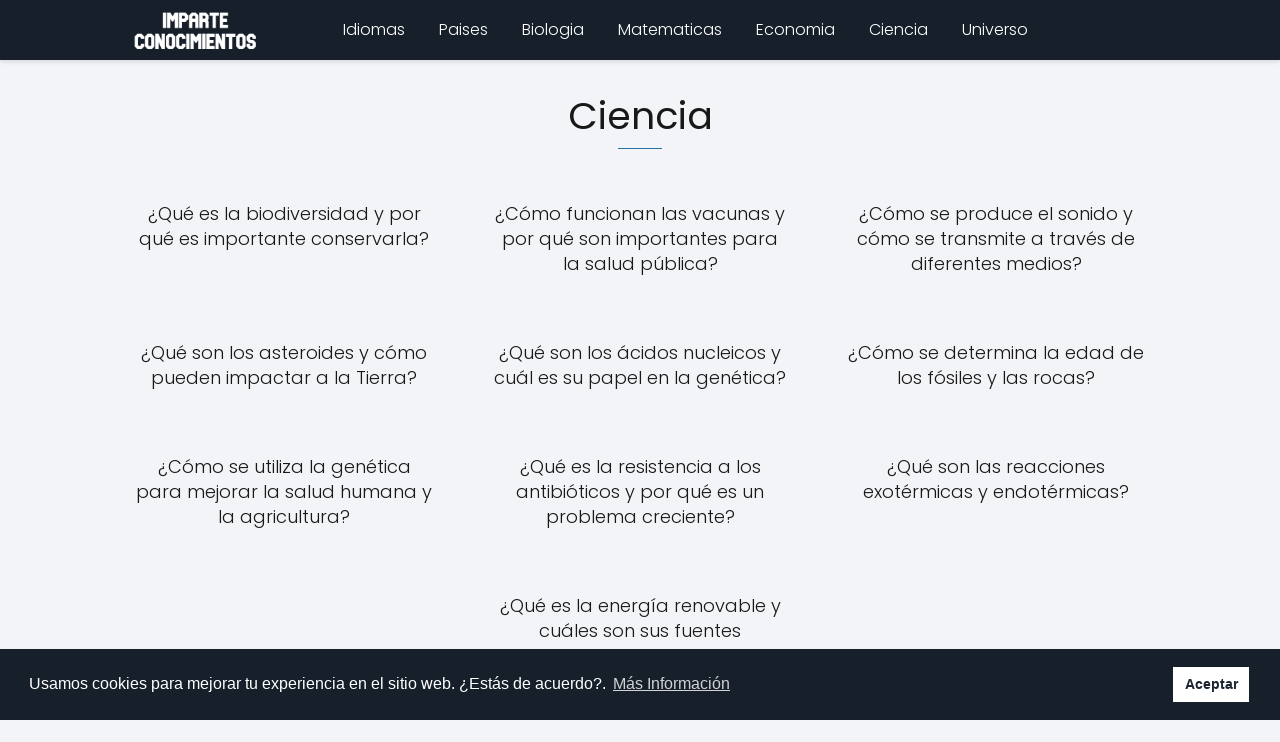

--- FILE ---
content_type: text/html; charset=utf-8
request_url: https://www.google.com/recaptcha/api2/aframe
body_size: 268
content:
<!DOCTYPE HTML><html><head><meta http-equiv="content-type" content="text/html; charset=UTF-8"></head><body><script nonce="VK7k9r7_nXb1YtuVAxdH9A">/** Anti-fraud and anti-abuse applications only. See google.com/recaptcha */ try{var clients={'sodar':'https://pagead2.googlesyndication.com/pagead/sodar?'};window.addEventListener("message",function(a){try{if(a.source===window.parent){var b=JSON.parse(a.data);var c=clients[b['id']];if(c){var d=document.createElement('img');d.src=c+b['params']+'&rc='+(localStorage.getItem("rc::a")?sessionStorage.getItem("rc::b"):"");window.document.body.appendChild(d);sessionStorage.setItem("rc::e",parseInt(sessionStorage.getItem("rc::e")||0)+1);localStorage.setItem("rc::h",'1770041425434');}}}catch(b){}});window.parent.postMessage("_grecaptcha_ready", "*");}catch(b){}</script></body></html>